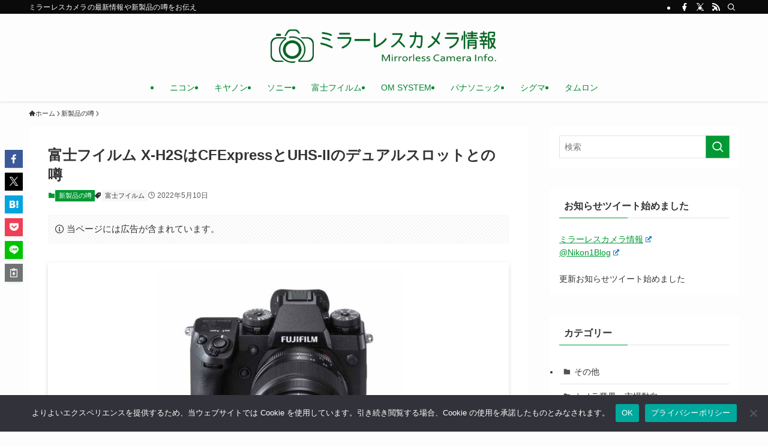

--- FILE ---
content_type: text/html; charset=utf-8
request_url: https://www.google.com/recaptcha/api2/aframe
body_size: 266
content:
<!DOCTYPE HTML><html><head><meta http-equiv="content-type" content="text/html; charset=UTF-8"></head><body><script nonce="CneCTNmFwxy8MOGh4hIddQ">/** Anti-fraud and anti-abuse applications only. See google.com/recaptcha */ try{var clients={'sodar':'https://pagead2.googlesyndication.com/pagead/sodar?'};window.addEventListener("message",function(a){try{if(a.source===window.parent){var b=JSON.parse(a.data);var c=clients[b['id']];if(c){var d=document.createElement('img');d.src=c+b['params']+'&rc='+(localStorage.getItem("rc::a")?sessionStorage.getItem("rc::b"):"");window.document.body.appendChild(d);sessionStorage.setItem("rc::e",parseInt(sessionStorage.getItem("rc::e")||0)+1);localStorage.setItem("rc::h",'1768775381403');}}}catch(b){}});window.parent.postMessage("_grecaptcha_ready", "*");}catch(b){}</script></body></html>